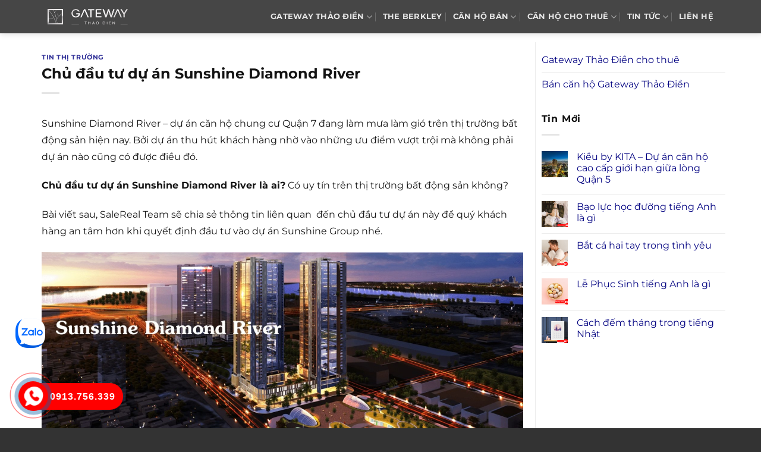

--- FILE ---
content_type: text/html; charset=UTF-8
request_url: https://duangatewaythaodien.net/chu-dau-tu-du-an-sunshine-diamond-river/
body_size: 15350
content:
<!DOCTYPE html><html lang="vi" prefix="og: https://ogp.me/ns#" class="loading-site no-js"><head><script data-no-optimize="1">var litespeed_docref=sessionStorage.getItem("litespeed_docref");litespeed_docref&&(Object.defineProperty(document,"referrer",{get:function(){return litespeed_docref}}),sessionStorage.removeItem("litespeed_docref"));</script> <meta charset="UTF-8" /><link rel="profile" href="http://gmpg.org/xfn/11" /><link rel="pingback" href="https://duangatewaythaodien.net/xmlrpc.php" /><meta name="viewport" content="width=device-width, initial-scale=1" /><title>Chủ đầu tư dự án Sunshine Diamond River</title><meta name="description" content="Sunshine Diamond River – dự án căn hộ chung cư Quận 7 đang làm mưa làm gió trên thị trường bất động sản hiện nay. Bởi dự án thu hút khách hàng nhờ vào những"/><meta name="robots" content="follow, index, max-snippet:-1, max-video-preview:-1, max-image-preview:large"/><link rel="canonical" href="https://duangatewaythaodien.net/chu-dau-tu-du-an-sunshine-diamond-river/" /><meta property="og:locale" content="vi_VN" /><meta property="og:type" content="article" /><meta property="og:title" content="Chủ đầu tư dự án Sunshine Diamond River" /><meta property="og:description" content="Sunshine Diamond River – dự án căn hộ chung cư Quận 7 đang làm mưa làm gió trên thị trường bất động sản hiện nay. Bởi dự án thu hút khách hàng nhờ vào những" /><meta property="og:url" content="https://duangatewaythaodien.net/chu-dau-tu-du-an-sunshine-diamond-river/" /><meta property="og:site_name" content="Gateway Thảo Điền" /><meta property="article:section" content="Tin thị trường" /><meta property="og:updated_time" content="2019-07-19T15:36:19+07:00" /><meta property="og:image" content="https://duangatewaythaodien.net/wp-content/uploads/2019/04/phoi-canh-sunshine-diamond-river-quan-7.jpg" /><meta property="og:image:secure_url" content="https://duangatewaythaodien.net/wp-content/uploads/2019/04/phoi-canh-sunshine-diamond-river-quan-7.jpg" /><meta property="og:image:width" content="1600" /><meta property="og:image:height" content="783" /><meta property="og:image:alt" content="phoi canh can ho sunshine diamond river" /><meta property="og:image:type" content="image/jpeg" /><meta property="article:published_time" content="2019-04-22T08:25:17+07:00" /><meta property="article:modified_time" content="2019-07-19T15:36:19+07:00" /><meta name="twitter:card" content="summary_large_image" /><meta name="twitter:title" content="Chủ đầu tư dự án Sunshine Diamond River" /><meta name="twitter:description" content="Sunshine Diamond River – dự án căn hộ chung cư Quận 7 đang làm mưa làm gió trên thị trường bất động sản hiện nay. Bởi dự án thu hút khách hàng nhờ vào những" /><meta name="twitter:image" content="https://duangatewaythaodien.net/wp-content/uploads/2019/04/phoi-canh-sunshine-diamond-river-quan-7.jpg" /><meta name="twitter:label1" content="Được viết bởi" /><meta name="twitter:data1" content="admin" /><meta name="twitter:label2" content="Thời gian để đọc" /><meta name="twitter:data2" content="3 phút" /> <script type="application/ld+json" class="rank-math-schema">{"@context":"https://schema.org","@graph":[{"@type":["Person","Organization"],"@id":"https://duangatewaythaodien.net/#person","name":"Gateway Th\u1ea3o \u0110i\u1ec1n"},{"@type":"WebSite","@id":"https://duangatewaythaodien.net/#website","url":"https://duangatewaythaodien.net","name":"Gateway Th\u1ea3o \u0110i\u1ec1n","publisher":{"@id":"https://duangatewaythaodien.net/#person"},"inLanguage":"vi"},{"@type":"ImageObject","@id":"https://duangatewaythaodien.net/wp-content/uploads/2019/04/phoi-canh-sunshine-diamond-river-quan-7.jpg","url":"https://duangatewaythaodien.net/wp-content/uploads/2019/04/phoi-canh-sunshine-diamond-river-quan-7.jpg","width":"1600","height":"783","caption":"phoi canh can ho sunshine diamond river","inLanguage":"vi"},{"@type":"BreadcrumbList","@id":"https://duangatewaythaodien.net/chu-dau-tu-du-an-sunshine-diamond-river/#breadcrumb","itemListElement":[{"@type":"ListItem","position":"1","item":{"@id":"https://duangatewaythaodien.net","name":"Gateway Th\u1ea3o \u0110i\u1ec1n"}},{"@type":"ListItem","position":"2","item":{"@id":"https://duangatewaythaodien.net/tin-thi-truong/","name":"Tin th\u1ecb tr\u01b0\u1eddng"}},{"@type":"ListItem","position":"3","item":{"@id":"https://duangatewaythaodien.net/chu-dau-tu-du-an-sunshine-diamond-river/","name":"Ch\u1ee7 \u0111\u1ea7u t\u01b0 d\u1ef1 \u00e1n Sunshine Diamond River"}}]},{"@type":"WebPage","@id":"https://duangatewaythaodien.net/chu-dau-tu-du-an-sunshine-diamond-river/#webpage","url":"https://duangatewaythaodien.net/chu-dau-tu-du-an-sunshine-diamond-river/","name":"Ch\u1ee7 \u0111\u1ea7u t\u01b0 d\u1ef1 \u00e1n Sunshine Diamond River","datePublished":"2019-04-22T08:25:17+07:00","dateModified":"2019-07-19T15:36:19+07:00","isPartOf":{"@id":"https://duangatewaythaodien.net/#website"},"primaryImageOfPage":{"@id":"https://duangatewaythaodien.net/wp-content/uploads/2019/04/phoi-canh-sunshine-diamond-river-quan-7.jpg"},"inLanguage":"vi","breadcrumb":{"@id":"https://duangatewaythaodien.net/chu-dau-tu-du-an-sunshine-diamond-river/#breadcrumb"}},{"@type":"Person","@id":"https://duangatewaythaodien.net/author/admin/","name":"admin","url":"https://duangatewaythaodien.net/author/admin/","image":{"@type":"ImageObject","@id":"https://duangatewaythaodien.net/wp-content/litespeed/avatar/cbb30ea63426da7c50056780cdcf6ca3.jpg?ver=1768479644","url":"https://duangatewaythaodien.net/wp-content/litespeed/avatar/cbb30ea63426da7c50056780cdcf6ca3.jpg?ver=1768479644","caption":"admin","inLanguage":"vi"}},{"@type":"BlogPosting","headline":"Ch\u1ee7 \u0111\u1ea7u t\u01b0 d\u1ef1 \u00e1n Sunshine Diamond River","datePublished":"2019-04-22T08:25:17+07:00","dateModified":"2019-07-19T15:36:19+07:00","articleSection":"Tin th\u1ecb tr\u01b0\u1eddng","author":{"@id":"https://duangatewaythaodien.net/author/admin/","name":"admin"},"publisher":{"@id":"https://duangatewaythaodien.net/#person"},"description":"Sunshine Diamond River \u2013 d\u1ef1 \u00e1n c\u0103n h\u1ed9 chung c\u01b0 Qu\u1eadn 7 \u0111ang l\u00e0m m\u01b0a l\u00e0m gi\u00f3 tr\u00ean th\u1ecb tr\u01b0\u1eddng b\u1ea5t \u0111\u1ed9ng s\u1ea3n hi\u1ec7n nay. B\u1edfi d\u1ef1 \u00e1n thu h\u00fat kh\u00e1ch h\u00e0ng nh\u1edd v\u00e0o nh\u1eefng","name":"Ch\u1ee7 \u0111\u1ea7u t\u01b0 d\u1ef1 \u00e1n Sunshine Diamond River","@id":"https://duangatewaythaodien.net/chu-dau-tu-du-an-sunshine-diamond-river/#richSnippet","isPartOf":{"@id":"https://duangatewaythaodien.net/chu-dau-tu-du-an-sunshine-diamond-river/#webpage"},"image":{"@id":"https://duangatewaythaodien.net/wp-content/uploads/2019/04/phoi-canh-sunshine-diamond-river-quan-7.jpg"},"inLanguage":"vi","mainEntityOfPage":{"@id":"https://duangatewaythaodien.net/chu-dau-tu-du-an-sunshine-diamond-river/#webpage"}}]}</script> <link rel='prefetch' href='https://duangatewaythaodien.net/wp-content/themes/flatsome/assets/js/flatsome.js?ver=8e60d746741250b4dd4e' /><link rel='prefetch' href='https://duangatewaythaodien.net/wp-content/themes/flatsome/assets/js/chunk.slider.js?ver=3.19.6' /><link rel='prefetch' href='https://duangatewaythaodien.net/wp-content/themes/flatsome/assets/js/chunk.popups.js?ver=3.19.6' /><link rel='prefetch' href='https://duangatewaythaodien.net/wp-content/themes/flatsome/assets/js/chunk.tooltips.js?ver=3.19.6' /><link rel="alternate" type="application/rss+xml" title="Dòng thông tin Gateway Thảo Điền &raquo;" href="https://duangatewaythaodien.net/feed/" /><link rel="alternate" type="application/rss+xml" title="Gateway Thảo Điền &raquo; Dòng bình luận" href="https://duangatewaythaodien.net/comments/feed/" /><link rel="alternate" type="application/rss+xml" title="Gateway Thảo Điền &raquo; Chủ đầu tư dự án Sunshine Diamond River Dòng bình luận" href="https://duangatewaythaodien.net/chu-dau-tu-du-an-sunshine-diamond-river/feed/" /><link rel="alternate" title="oNhúng (JSON)" type="application/json+oembed" href="https://duangatewaythaodien.net/wp-json/oembed/1.0/embed?url=https%3A%2F%2Fduangatewaythaodien.net%2Fchu-dau-tu-du-an-sunshine-diamond-river%2F" /><link rel="alternate" title="oNhúng (XML)" type="text/xml+oembed" href="https://duangatewaythaodien.net/wp-json/oembed/1.0/embed?url=https%3A%2F%2Fduangatewaythaodien.net%2Fchu-dau-tu-du-an-sunshine-diamond-river%2F&#038;format=xml" /><link data-optimized="2" rel="stylesheet" href="https://duangatewaythaodien.net/wp-content/litespeed/css/ca30b1ac0ca263302e0784160e5b7edf.css?ver=1a2c6" /> <script type="litespeed/javascript" data-src="https://duangatewaythaodien.net/wp-includes/js/jquery/jquery.min.js" id="jquery-core-js"></script> <link rel="https://api.w.org/" href="https://duangatewaythaodien.net/wp-json/" /><link rel="alternate" title="JSON" type="application/json" href="https://duangatewaythaodien.net/wp-json/wp/v2/posts/5958" /><link rel="EditURI" type="application/rsd+xml" title="RSD" href="https://duangatewaythaodien.net/xmlrpc.php?rsd" /><meta name="generator" content="WordPress 6.9" /><link rel='shortlink' href='https://duangatewaythaodien.net/?p=5958' /><link rel="icon" href="https://duangatewaythaodien.net/wp-content/uploads/2023/03/Gateway-Thao-Dien-1aa.png" sizes="32x32" /><link rel="icon" href="https://duangatewaythaodien.net/wp-content/uploads/2023/03/Gateway-Thao-Dien-1aa.png" sizes="192x192" /><link rel="apple-touch-icon" href="https://duangatewaythaodien.net/wp-content/uploads/2023/03/Gateway-Thao-Dien-1aa.png" /><meta name="msapplication-TileImage" content="https://duangatewaythaodien.net/wp-content/uploads/2023/03/Gateway-Thao-Dien-1aa.png" /></head><body class="wp-singular post-template-default single single-post postid-5958 single-format-standard wp-theme-flatsome wp-child-theme-flatsome-child header-shadow lightbox nav-dropdown-has-arrow nav-dropdown-has-shadow nav-dropdown-has-border parallax-mobile"><a class="skip-link screen-reader-text" href="#main">Bỏ qua nội dung</a><div id="wrapper"><header id="header" class="header has-sticky sticky-jump"><div class="header-wrapper"><div id="masthead" class="header-main nav-dark"><div class="header-inner flex-row container logo-left medium-logo-center" role="navigation"><div id="logo" class="flex-col logo"><a href="https://duangatewaythaodien.net/" title="Gateway Thảo Điền - du an gateway thao dien, dự án gateway thao điền quận 2, du an gateway thao dien quan 2" rel="home">
<img data-lazyloaded="1" src="[data-uri]" width="251" height="51" data-src="https://duangatewaythaodien.net/wp-content/uploads/2018/07/Gateway-Thao-Dien-logo.png" class="header_logo header-logo" alt="Gateway Thảo Điền"/><img data-lazyloaded="1" src="[data-uri]" width="251" height="51" data-src="https://duangatewaythaodien.net/wp-content/uploads/2018/07/Gateway-Thao-Dien-logo.png" class="header-logo-dark" alt="Gateway Thảo Điền"/></a></div><div class="flex-col show-for-medium flex-left"><ul class="mobile-nav nav nav-left "><li class="nav-icon has-icon"><div class="header-button">		<a href="#" data-open="#main-menu" data-pos="left" data-bg="main-menu-overlay" data-color="" class="icon primary button round is-small" aria-label="Menu" aria-controls="main-menu" aria-expanded="false"><i class="icon-menu" ></i>
</a></div></li></ul></div><div class="flex-col hide-for-medium flex-left
flex-grow"><ul class="header-nav header-nav-main nav nav-left  nav-divided nav-spacing-medium nav-uppercase nav-prompts-overlay" ></ul></div><div class="flex-col hide-for-medium flex-right"><ul class="header-nav header-nav-main nav nav-right  nav-divided nav-spacing-medium nav-uppercase nav-prompts-overlay"><li id="menu-item-10066" class="menu-item menu-item-type-post_type menu-item-object-page menu-item-home menu-item-has-children menu-item-10066 menu-item-design-default has-dropdown"><a href="https://duangatewaythaodien.net/" class="nav-top-link" aria-expanded="false" aria-haspopup="menu">GATEWAY THẢO ĐIỀN<i class="icon-angle-down" ></i></a><ul class="sub-menu nav-dropdown nav-dropdown-simple"><li id="menu-item-11553" class="menu-item menu-item-type-post_type menu-item-object-page menu-item-11553"><a href="https://duangatewaythaodien.net/chu-dau-tu-can-ho-gateway-thao-dien/">CHỦ ĐẦU TƯ</a></li><li id="menu-item-10140" class="menu-item menu-item-type-post_type menu-item-object-page menu-item-10140"><a rel="nofollow" href="https://duangatewaythaodien.net/vi-tri-du-an-gateway-thao-dien/">VỊ TRÍ</a></li><li id="menu-item-10139" class="menu-item menu-item-type-post_type menu-item-object-page menu-item-10139"><a rel="nofollow" href="https://duangatewaythaodien.net/tien-ich-can-ho-gateway-thao-dien/">TIỆN ÍCH</a></li><li id="menu-item-10068" class="menu-item menu-item-type-post_type menu-item-object-page menu-item-10068"><a rel="nofollow" href="https://duangatewaythaodien.net/mat-bang-can-ho-gateway-thao-dien/">MẶT BẰNG</a></li></ul></li><li id="menu-item-11552" class="menu-item menu-item-type-post_type menu-item-object-page menu-item-11552 menu-item-design-default"><a href="https://duangatewaythaodien.net/the-berkley/" class="nav-top-link">THE BERKLEY</a></li><li id="menu-item-12541" class="menu-item menu-item-type-taxonomy menu-item-object-category_property menu-item-has-children menu-item-12541 menu-item-design-default has-dropdown"><a href="https://duangatewaythaodien.net/ban-can-ho-gateway-thao-dien/" class="nav-top-link" aria-expanded="false" aria-haspopup="menu">Căn hộ bán<i class="icon-angle-down" ></i></a><ul class="sub-menu nav-dropdown nav-dropdown-simple"><li id="menu-item-12542" class="menu-item menu-item-type-taxonomy menu-item-object-category_property menu-item-12542"><a href="https://duangatewaythaodien.net/ban-can-ho-1-phong-ngu-gateway-thao-dien/">1 phòng ngủ</a></li><li id="menu-item-12543" class="menu-item menu-item-type-taxonomy menu-item-object-category_property menu-item-12543"><a href="https://duangatewaythaodien.net/ban-can-ho-2-phong-ngu-gateway-thao-dien/">2 phòng ngủ</a></li><li id="menu-item-12544" class="menu-item menu-item-type-taxonomy menu-item-object-category_property menu-item-12544"><a href="https://duangatewaythaodien.net/ban-can-ho-3-phong-ngu-gateway-thao-dien/">3 phòng ngủ</a></li><li id="menu-item-12545" class="menu-item menu-item-type-taxonomy menu-item-object-category_property menu-item-12545"><a href="https://duangatewaythaodien.net/ban-can-ho-4-phong-ngu-gateway-thao-dien/">4 phòng ngủ</a></li><li id="menu-item-12546" class="menu-item menu-item-type-taxonomy menu-item-object-category_property menu-item-12546"><a href="https://duangatewaythaodien.net/ban-can-ho-duplex-gateway-thao-dien/">Duplex</a></li></ul></li><li id="menu-item-12547" class="menu-item menu-item-type-taxonomy menu-item-object-category_property menu-item-has-children menu-item-12547 menu-item-design-default has-dropdown"><a href="https://duangatewaythaodien.net/cho-thue-can-ho-gateway-thao-dien/" class="nav-top-link" aria-expanded="false" aria-haspopup="menu">Căn hộ cho thuê<i class="icon-angle-down" ></i></a><ul class="sub-menu nav-dropdown nav-dropdown-simple"><li id="menu-item-12548" class="menu-item menu-item-type-taxonomy menu-item-object-category_property menu-item-12548"><a href="https://duangatewaythaodien.net/cho-thue-can-ho-1-phong-ngu-gateway-thao-dien/">1 phòng ngủ</a></li><li id="menu-item-12549" class="menu-item menu-item-type-taxonomy menu-item-object-category_property menu-item-12549"><a href="https://duangatewaythaodien.net/cho-thue-can-ho-2-phong-ngu-gateway-thao-dien/">2 phòng ngủ</a></li><li id="menu-item-12550" class="menu-item menu-item-type-taxonomy menu-item-object-category_property menu-item-12550"><a href="https://duangatewaythaodien.net/cho-thue-can-ho-3-phong-ngu-gateway-thao-dien/">3 phòng ngủ</a></li><li id="menu-item-12551" class="menu-item menu-item-type-taxonomy menu-item-object-category_property menu-item-12551"><a href="https://duangatewaythaodien.net/cho-thue-can-ho-4-phong-ngu-gateway-thao-dien/">4 phòng ngủ</a></li><li id="menu-item-12552" class="menu-item menu-item-type-taxonomy menu-item-object-category_property menu-item-12552"><a href="https://duangatewaythaodien.net/cho-thue-can-ho-duplex-gateway-thao-dien/">Duplex</a></li></ul></li><li id="menu-item-10121" class="menu-item menu-item-type-taxonomy menu-item-object-category menu-item-has-children menu-item-10121 menu-item-design-default has-dropdown"><a rel="nofollow" href="https://duangatewaythaodien.net/tin-tuc-gateway-thao-dien/" class="nav-top-link" aria-expanded="false" aria-haspopup="menu">TIN TỨC<i class="icon-angle-down" ></i></a><ul class="sub-menu nav-dropdown nav-dropdown-simple"><li id="menu-item-10159" class="menu-item menu-item-type-taxonomy menu-item-object-category current-post-ancestor current-menu-parent current-post-parent menu-item-10159 active"><a rel="nofollow" href="https://duangatewaythaodien.net/tin-thi-truong/">TIN THỊ TRƯỜNG</a></li></ul></li><li id="menu-item-10070" class="menu-item menu-item-type-post_type menu-item-object-page menu-item-10070 menu-item-design-default"><a rel="nofollow" href="https://duangatewaythaodien.net/lien-he/" class="nav-top-link">LIÊN HỆ</a></li></ul></div><div class="flex-col show-for-medium flex-right"><ul class="mobile-nav nav nav-right "></ul></div></div><div class="container"><div class="top-divider full-width"></div></div></div><div class="header-bg-container fill"><div class="header-bg-image fill"></div><div class="header-bg-color fill"></div></div></div></header><main id="main" class=""><div id="content" class="blog-wrapper blog-single page-wrapper"><div class="row row-large row-divided "><div class="large-9 col"><article id="post-5958" class="post-5958 post type-post status-publish format-standard has-post-thumbnail hentry category-tin-thi-truong"><div class="article-inner "><header class="entry-header"><div class="entry-header-text entry-header-text-top text-left"><h6 class="entry-category is-xsmall"><a href="https://duangatewaythaodien.net/tin-thi-truong/" rel="category tag">Tin thị trường</a></h6><h1 class="entry-title">Chủ đầu tư dự án Sunshine Diamond River</h1><div class="entry-divider is-divider small"></div></div></header><div class="entry-content single-page"><p><span style="font-weight: 400;">Sunshine Diamond River – dự án căn hộ chung cư Quận 7 đang làm mưa làm gió trên thị trường bất động sản hiện nay. Bởi dự án thu hút khách hàng nhờ vào những ưu điểm vượt trội mà không phải dự án nào cũng có được điều đó.</span></p><p><span style="font-weight: 400;"><strong>Chủ đầu tư dự án Sunshine Diamond River là ai?</strong> Có uy tín trên thị trường bất động sản không? </span></p><p><span style="font-weight: 400;">Bài viết sau, SaleReal Team sẽ chia sẻ thông tin liên quan  đến chủ đầu tư dự án này để quý khách hàng an tâm hơn khi quyết định đầu tư vào dự án Sunshine Group nhé.</span></p><p><img data-lazyloaded="1" src="[data-uri]" fetchpriority="high" decoding="async" class="aligncenter size-full wp-image-6467" data-src="https://duangatewaythaodien.net/wp-content/uploads/2019/04/phoi-canh-sunshine-diamond-river-quan-7.jpg" alt="phoi canh can ho sunshine diamond river" width="1600" height="783" data-srcset="https://duangatewaythaodien.net/wp-content/uploads/2019/04/phoi-canh-sunshine-diamond-river-quan-7.jpg 1600w, https://duangatewaythaodien.net/wp-content/uploads/2019/04/phoi-canh-sunshine-diamond-river-quan-7-360x176.jpg 360w, https://duangatewaythaodien.net/wp-content/uploads/2019/04/phoi-canh-sunshine-diamond-river-quan-7-600x294.jpg 600w, https://duangatewaythaodien.net/wp-content/uploads/2019/04/phoi-canh-sunshine-diamond-river-quan-7-300x147.jpg 300w, https://duangatewaythaodien.net/wp-content/uploads/2019/04/phoi-canh-sunshine-diamond-river-quan-7-768x376.jpg 768w, https://duangatewaythaodien.net/wp-content/uploads/2019/04/phoi-canh-sunshine-diamond-river-quan-7-1030x504.jpg 1030w, https://duangatewaythaodien.net/wp-content/uploads/2019/04/phoi-canh-sunshine-diamond-river-quan-7-1500x734.jpg 1500w, https://duangatewaythaodien.net/wp-content/uploads/2019/04/phoi-canh-sunshine-diamond-river-quan-7-705x345.jpg 705w, https://duangatewaythaodien.net/wp-content/uploads/2019/04/phoi-canh-sunshine-diamond-river-quan-7-450x220.jpg 450w" data-sizes="(max-width: 1600px) 100vw, 1600px" /></p><p>&nbsp;</p><h2><b>Sunshine Diamond River Quận 7 chủ đầu tư là ai?</b></h2><p><span style="font-weight: 400;"><strong>Căn hộ đường Đào Trí</strong> với tên chính thức là <a href="https://ledinhphong.vn/du-an/sunshine-diamond-river/" target="_blank" rel="noopener"><strong>Sunshine Diamond River</strong></a> được đầu tư và phát triển bởi chủ đầu tư <strong>Sunshine Group</strong>. Dù là thương hiệu còn khá mới trên thị trường bất động sản Việt Nam, tìm hiểu của <strong>Lê Đình Phong</strong> thì chỉ mới được thành lập năm 2016 nhưng đơn vị này đã nhanh chóng chứng minh thực lực của mình với hàng loạt các dự án căn hộ chung cư cao cấp tại những vị trí vàng đắc địa tại khu vực Hà Nội như: Sunshine Palace, Sunshine City, Sunshine Center…</span></p><p><span style="font-weight: 400;">Các dự án mà đơn vị này đã triển khai đều tạo được ấn tượng tốt với khách hàng về chất lượng của sản phẩm. Khách hàng có thể nhìn thấy, cảm nhận và hài lòng với chất lượng khi quyết định đầu tư vào dự án. Điều này phần nào đã chứng minh được nền tảng tài chính mạnh và khả năng triển khai dự án của tập đoàn Sunshine Group.</span></p><p><img data-lazyloaded="1" src="[data-uri]" decoding="async" class="aligncenter wp-image-5960 size-full" data-src="https://duangatewaythaodien.net/wp-content/uploads/2019/04/mat-bang-sunshine-river-city-quan-7.jpg" alt="gioi thieu mat bang sunshine diamond river" width="750" height="480" data-srcset="https://duangatewaythaodien.net/wp-content/uploads/2019/04/mat-bang-sunshine-river-city-quan-7.jpg 750w, https://duangatewaythaodien.net/wp-content/uploads/2019/04/mat-bang-sunshine-river-city-quan-7-360x230.jpg 360w, https://duangatewaythaodien.net/wp-content/uploads/2019/04/mat-bang-sunshine-river-city-quan-7-600x384.jpg 600w, https://duangatewaythaodien.net/wp-content/uploads/2019/04/mat-bang-sunshine-river-city-quan-7-300x192.jpg 300w, https://duangatewaythaodien.net/wp-content/uploads/2019/04/mat-bang-sunshine-river-city-quan-7-705x451.jpg 705w, https://duangatewaythaodien.net/wp-content/uploads/2019/04/mat-bang-sunshine-river-city-quan-7-450x288.jpg 450w" data-sizes="(max-width: 750px) 100vw, 750px" /></p><p><span style="font-weight: 400;">Theo đánh giá của khách hàng đã từng mua nhà tại các dự án được phát triển bởi chủ đầu tư Sunshine Group thì dự án có chất lượng xây dựng, tiện ích nội khu khá ổn, trang thiết bị nội thất bàn giao tiêu chuẩn cao cấp, đem đến cho quý khách hàng những trải nghiệm mới mẻ khi sinh sống tại đây.</span></p><p><span style="font-weight: 400;">Sunshine Diamond River là dự án Nam tiến đầu tiên của tập đoàn Sunshine Group, sự thành công của dự án sẽ tạo dựng được tiếng vang cùng với uy tín cho thương hiệu của đầu tư này tại thị trường miền Nam. Theo đánh giá của chuyên gia Lê Đình Phong thì dự án này sẽ được tập trung nguồn lực để đạt được thành công nhất.</span></p><p><span style="font-weight: 400;">Với tiềm lực và uy tín của chủ đầu tư này, chúng tôi đánh giá thị trường căn hộ cao cấp Quận 7 sẽ rất sôi động trong năm 2019. Đây chắc chắn sẽ là cơ hội được đầu tư cực kỳ tốt dành cho khách hàng và các nhà đầu tư hiện nay.</span></p><p>Tham khảo thêm về thông tin chủ đầu tư căn hộ Sunshine Diamond River Quận 7:</p><p><iframe data-lazyloaded="1" src="about:blank" title="THÔNG TIN CHỦ ĐẦU TƯ SUNSHINE GROUP QUẬN 7" width="1020" height="574" data-litespeed-src="https://www.youtube.com/embed/7tOkOaYRatg?feature=oembed" frameborder="0" allow="accelerometer; autoplay; clipboard-write; encrypted-media; gyroscope; picture-in-picture; web-share" referrerpolicy="strict-origin-when-cross-origin" allowfullscreen></iframe></p><h3><b>Vị trí dự án Sunshine Diamond River nằm ở đâu?</b></h3><p><span style="font-weight: 400;">Vị trí dự án Sunshine Diamond River được chuyên gia Lê Đình Phong đánh giá là vô cùng đắt giá và tiềm năng khi nằm tọa lạc ngay đường Đào Trí, Quận 7 cách Phú Mỹ Hưng chỉ 5 phút di chuyển. Vị trí dự án được đánh giá là cơ hội đầu tư cực kỳ tốt dành cho khách hàng và các nhà đầu tư trong việc đầu tư sinh lời cao trong tương lai.</span></p><p><span style="font-weight: 400;">Kết nối giao thông căn hộ quận 7 này được đánh giá là vô cùng linh hoạt nhờ vào việc nằm gần các tuyến đường huyết mạch của thành phố, khiến cho khách hàng dễ dàng hơn trong việc di chuyển đến các địa điểm mà mình mong muốn.</span></p><ul><li style="font-weight: 400;"><span style="font-weight: 400;">Di chuyển đến khu vực Phú Mỹ Hưng với thời gian 5 phút di chuyển.</span></li><li style="font-weight: 400;"><span style="font-weight: 400;">Di chuyển đến khu vực Thủ Thiêm, Quận 2 chỉ với thời gian 10 phút di chuyển.</span></li><li style="font-weight: 400;"><span style="font-weight: 400;">Di chuyển đến trung tâm thành phố chỉ với thời gian 10 – 15 phút di chuyển.</span></li></ul><p><span style="font-weight: 400;">Điểm cộng được đánh giá cao từ vị trí dự án đó chính là vị trí nằm liền kề bên ngã ba sông Sài Gòn giao với sông Đồng Nai nên không gian sông trong lành. Nên chắc chắn cư dân sinh sống tại đây sẽ được tận hưởng bầu không khí thoáng mát và gần gũi với thiên nhiên.</span></p><p><img data-lazyloaded="1" src="[data-uri]" loading="lazy" decoding="async" class="aligncenter wp-image-5961 size-full" data-src="https://duangatewaythaodien.net/wp-content/uploads/2019/04/sunshine-river-city-mui-den-do.jpg" alt="vi tri sunshine diamond river quan 7" width="955" height="588" data-srcset="https://duangatewaythaodien.net/wp-content/uploads/2019/04/sunshine-river-city-mui-den-do.jpg 955w, https://duangatewaythaodien.net/wp-content/uploads/2019/04/sunshine-river-city-mui-den-do-360x222.jpg 360w, https://duangatewaythaodien.net/wp-content/uploads/2019/04/sunshine-river-city-mui-den-do-600x369.jpg 600w, https://duangatewaythaodien.net/wp-content/uploads/2019/04/sunshine-river-city-mui-den-do-300x185.jpg 300w, https://duangatewaythaodien.net/wp-content/uploads/2019/04/sunshine-river-city-mui-den-do-768x473.jpg 768w, https://duangatewaythaodien.net/wp-content/uploads/2019/04/sunshine-river-city-mui-den-do-705x434.jpg 705w, https://duangatewaythaodien.net/wp-content/uploads/2019/04/sunshine-river-city-mui-den-do-450x277.jpg 450w" data-sizes="auto, (max-width: 955px) 100vw, 955px" /></p><p><span style="font-weight: 400;">Trên đây là một số thông tin liên quan đến chủ đầu tư dự án Sunshine Diamond River dưới góc nhìn của chuyên gia Lê Đình Phong, hi vọng quý khách có thêm thông tin bổ ích về dự án mới của Sunshine Group này.</span></p><p>&nbsp;</p><div class='clearfix'></div><div id="related_posts"><h6>Bài viết liên quan</h6><div class="row"><div class="col medium-4 small-12 large-4"><div class="relatedhover"><div class="relatedthumb"><a href="https://duangatewaythaodien.net/tieng-anh-khach-san-le-tan/" title="Tiếng Anh khách sạn lễ tân"><img data-lazyloaded="1" src="[data-uri]" loading="lazy" decoding="async" width="300" height="300" data-src="https://duangatewaythaodien.net/wp-content/uploads/2024/01/tieng-anh-khach-san-le-tan.png" class="attachment-post-thumbnail size-post-thumbnail wp-post-image" alt="" data-srcset="https://duangatewaythaodien.net/wp-content/uploads/2024/01/tieng-anh-khach-san-le-tan.png 300w, https://duangatewaythaodien.net/wp-content/uploads/2024/01/tieng-anh-khach-san-le-tan-80x80.png 80w, https://duangatewaythaodien.net/wp-content/uploads/2024/01/tieng-anh-khach-san-le-tan-100x100.png 100w" data-sizes="auto, (max-width: 300px) 100vw, 300px" /></a></div><div class="relatedcontent"><h5><a href="https://duangatewaythaodien.net/tieng-anh-khach-san-le-tan/" title="Tiếng Anh khách sạn lễ tân">Tiếng Anh khách sạn lễ tân</a></h5></div></div></div><div class="col medium-4 small-12 large-4"><div class="relatedhover"><div class="relatedthumb"><a href="https://duangatewaythaodien.net/vinpearl-condotel-phu-quoc-cai-nhin-cu-hon-ve-dao-ngoc/" title="Vinpearl Condotel Phú Quốc – cái nhìn cụ thể hơn về Đảo Ngọc"></a></div><div class="relatedcontent"><h5><a href="https://duangatewaythaodien.net/vinpearl-condotel-phu-quoc-cai-nhin-cu-hon-ve-dao-ngoc/" title="Vinpearl Condotel Phú Quốc – cái nhìn cụ thể hơn về Đảo Ngọc">Vinpearl Condotel Phú Quốc – cái nhìn cụ thể hơn về Đảo Ngọc</a></h5></div></div></div><div class="col medium-4 small-12 large-4"><div class="relatedhover"><div class="relatedthumb"><a href="https://duangatewaythaodien.net/chung-cu-the-palace-residence-vi-tri-tuyet-voi-cho-fan-boi-loi/" title="Chung cư The Palace Residence – vị trí tuyệt vời cho fan bơi lội"></a></div><div class="relatedcontent"><h5><a href="https://duangatewaythaodien.net/chung-cu-the-palace-residence-vi-tri-tuyet-voi-cho-fan-boi-loi/" title="Chung cư The Palace Residence – vị trí tuyệt vời cho fan bơi lội">Chung cư The Palace Residence – vị trí tuyệt vời cho fan bơi lội</a></h5></div></div></div><div class="col medium-4 small-12 large-4"><div class="relatedhover"><div class="relatedthumb"><a href="https://duangatewaythaodien.net/can-ho-dedge-thao-dien-cho-thue-su-lua-chon-cua-nhung-nguoi-thanh-dat/" title="Căn hộ D’Edge Thảo Điền cho thuê sự lựa chọn của những người thành đạt"></a></div><div class="relatedcontent"><h5><a href="https://duangatewaythaodien.net/can-ho-dedge-thao-dien-cho-thue-su-lua-chon-cua-nhung-nguoi-thanh-dat/" title="Căn hộ D’Edge Thảo Điền cho thuê sự lựa chọn của những người thành đạt">Căn hộ D’Edge Thảo Điền cho thuê sự lựa chọn của những người thành đạt</a></h5></div></div></div><div class="col medium-4 small-12 large-4"><div class="relatedhover"><div class="relatedthumb"><a href="https://duangatewaythaodien.net/y-tuong-san-xuat-va-gia-cong-da-tu-nhien-trang-tri-cho-nha-ban-op-lat-dep/" title="Ý tưởng san xuất và gia công đá tự nhiên trang trí cho nhà bạn ốp lát đẹp"></a></div><div class="relatedcontent"><h5><a href="https://duangatewaythaodien.net/y-tuong-san-xuat-va-gia-cong-da-tu-nhien-trang-tri-cho-nha-ban-op-lat-dep/" title="Ý tưởng san xuất và gia công đá tự nhiên trang trí cho nhà bạn ốp lát đẹp">Ý tưởng san xuất và gia công đá tự nhiên trang trí cho nhà bạn ốp lát đẹp</a></h5></div></div></div><div class="col medium-4 small-12 large-4"><div class="relatedhover"><div class="relatedthumb"><a href="https://duangatewaythaodien.net/nhung-mau-thiet-ke-va-thi-cong-noi-that-van-phong-lam-viec-pha-cach/" title="Những mẫu thiết kế và thi công nội thất văn phòng làm việc phá cách"></a></div><div class="relatedcontent"><h5><a href="https://duangatewaythaodien.net/nhung-mau-thiet-ke-va-thi-cong-noi-that-van-phong-lam-viec-pha-cach/" title="Những mẫu thiết kế và thi công nội thất văn phòng làm việc phá cách">Những mẫu thiết kế và thi công nội thất văn phòng làm việc phá cách</a></h5></div></div></div></div></div><div class="clearfix"></div></div></div></article><div id="comments" class="comments-area"><div id="respond" class="comment-respond"><h3 id="reply-title" class="comment-reply-title">Để lại một bình luận <small><a rel="nofollow" id="cancel-comment-reply-link" href="/chu-dau-tu-du-an-sunshine-diamond-river/#respond" style="display:none;">Hủy</a></small></h3><form action="https://duangatewaythaodien.net/wp-comments-post.php" method="post" id="commentform" class="comment-form"><p class="comment-notes"><span id="email-notes">Email của bạn sẽ không được hiển thị công khai.</span> <span class="required-field-message">Các trường bắt buộc được đánh dấu <span class="required">*</span></span></p><p class="comment-form-comment"><label for="comment">Bình luận <span class="required">*</span></label><textarea id="comment" name="comment" cols="45" rows="8" maxlength="65525" required></textarea></p><p class="comment-form-author"><label for="author">Tên <span class="required">*</span></label> <input id="author" name="author" type="text" value="" size="30" maxlength="245" autocomplete="name" required /></p><p class="comment-form-email"><label for="email">Email <span class="required">*</span></label> <input id="email" name="email" type="email" value="" size="30" maxlength="100" aria-describedby="email-notes" autocomplete="email" required /></p><p class="comment-form-url"><label for="url">Trang web</label> <input id="url" name="url" type="url" value="" size="30" maxlength="200" autocomplete="url" /></p><p class="form-submit"><input name="submit" type="submit" id="submit" class="submit" value="Gửi bình luận" /> <input type='hidden' name='comment_post_ID' value='5958' id='comment_post_ID' />
<input type='hidden' name='comment_parent' id='comment_parent' value='0' /></p></form></div></div></div><div class="post-sidebar large-3 col"><div id="secondary" class="widget-area " role="complementary"><aside id="nav_menu-4" class="widget widget_nav_menu"><div class="menu-menu-sp-container"><ul id="menu-menu-sp" class="menu"><li id="menu-item-12559" class="menu-item menu-item-type-taxonomy menu-item-object-category_property menu-item-has-children menu-item-12559"><a href="https://duangatewaythaodien.net/cho-thue-can-ho-gateway-thao-dien/">Gateway Thảo Điền cho thuê</a><ul class="sub-menu"><li id="menu-item-12560" class="menu-item menu-item-type-taxonomy menu-item-object-category_property menu-item-12560"><a href="https://duangatewaythaodien.net/cho-thue-can-ho-1-phong-ngu-gateway-thao-dien/">Thuê Gateway Thảo Điền 1 phòng ngủ</a></li><li id="menu-item-12561" class="menu-item menu-item-type-taxonomy menu-item-object-category_property menu-item-12561"><a href="https://duangatewaythaodien.net/cho-thue-can-ho-2-phong-ngu-gateway-thao-dien/">Thuê Gateway Thảo Điền 2 phòng ngủ</a></li><li id="menu-item-12562" class="menu-item menu-item-type-taxonomy menu-item-object-category_property menu-item-12562"><a href="https://duangatewaythaodien.net/cho-thue-can-ho-3-phong-ngu-gateway-thao-dien/">Thuê Gateway Thảo Điền 3 phòng ngủ</a></li><li id="menu-item-12563" class="menu-item menu-item-type-taxonomy menu-item-object-category_property menu-item-12563"><a href="https://duangatewaythaodien.net/cho-thue-can-ho-4-phong-ngu-gateway-thao-dien/">Thuê Gateway Thảo Điền 4 phòng ngủ</a></li><li id="menu-item-12564" class="menu-item menu-item-type-taxonomy menu-item-object-category_property menu-item-12564"><a href="https://duangatewaythaodien.net/cho-thue-can-ho-duplex-gateway-thao-dien/">Thuê Duplex Gateway Thảo Điền</a></li></ul></li><li id="menu-item-12553" class="menu-item menu-item-type-taxonomy menu-item-object-category_property menu-item-has-children menu-item-12553"><a href="https://duangatewaythaodien.net/ban-can-ho-gateway-thao-dien/">Bán căn hộ Gateway Thảo Điền</a><ul class="sub-menu"><li id="menu-item-12554" class="menu-item menu-item-type-taxonomy menu-item-object-category_property menu-item-12554"><a href="https://duangatewaythaodien.net/ban-can-ho-1-phong-ngu-gateway-thao-dien/">Bán Gateway Thảo Điền 1 phòng ngủ</a></li><li id="menu-item-12555" class="menu-item menu-item-type-taxonomy menu-item-object-category_property menu-item-12555"><a href="https://duangatewaythaodien.net/ban-can-ho-2-phong-ngu-gateway-thao-dien/">Bán Gateway Thảo Điền 2 phòng ngủ</a></li><li id="menu-item-12556" class="menu-item menu-item-type-taxonomy menu-item-object-category_property menu-item-12556"><a href="https://duangatewaythaodien.net/ban-can-ho-3-phong-ngu-gateway-thao-dien/">Bán Gateway Thảo Điền 3 phòng ngủ</a></li><li id="menu-item-12557" class="menu-item menu-item-type-taxonomy menu-item-object-category_property menu-item-12557"><a href="https://duangatewaythaodien.net/ban-can-ho-4-phong-ngu-gateway-thao-dien/">Bán Gateway Thảo Điền 4 phòng ngủ</a></li><li id="menu-item-12558" class="menu-item menu-item-type-taxonomy menu-item-object-category_property menu-item-12558"><a href="https://duangatewaythaodien.net/ban-can-ho-duplex-gateway-thao-dien/">Bán Duplex Gateway Thảo Điền</a></li></ul></li></ul></div></aside><aside id="flatsome_recent_posts-2" class="widget flatsome_recent_posts">		<span class="widget-title "><span>Tin Mới</span></span><div class="is-divider small"></div><ul><li class="recent-blog-posts-li"><div class="flex-row recent-blog-posts align-top pt-half pb-half"><div class="flex-col mr-half"><div class="badge post-date  badge-outline"><div class="badge-inner bg-fill" style="background: url(https://duangatewaythaodien.net/wp-content/uploads/2025/10/kieu-by-kita-quan-5-80x80.jpg); border:0;"></div></div></div><div class="flex-col flex-grow">
<a href="https://duangatewaythaodien.net/kieu-by-kita-du-an-can-ho-cao-cap-gioi-han-giua-long-quan-5/" title="Kiều by KITA – Dự án căn hộ cao cấp giới hạn giữa lòng Quận 5">Kiều by KITA – Dự án căn hộ cao cấp giới hạn giữa lòng Quận 5</a>
<span class="post_comments op-7 block is-xsmall"><span>Chức năng bình luận bị tắt<span class="screen-reader-text"> ở Kiều by KITA – Dự án căn hộ cao cấp giới hạn giữa lòng Quận 5</span></span></span></div></div></li><li class="recent-blog-posts-li"><div class="flex-row recent-blog-posts align-top pt-half pb-half"><div class="flex-col mr-half"><div class="badge post-date  badge-outline"><div class="badge-inner bg-fill" style="background: url(https://duangatewaythaodien.net/wp-content/uploads/2024/01/bao-luc-hoc-duong-tieng-anh-la-gi-80x80.png); border:0;"></div></div></div><div class="flex-col flex-grow">
<a href="https://duangatewaythaodien.net/bao-luc-hoc-duong-tieng-anh-la-gi/" title="Bạo lực học đường tiếng Anh là gì">Bạo lực học đường tiếng Anh là gì</a>
<span class="post_comments op-7 block is-xsmall"><a href="https://duangatewaythaodien.net/bao-luc-hoc-duong-tieng-anh-la-gi/#respond"></a></span></div></div></li><li class="recent-blog-posts-li"><div class="flex-row recent-blog-posts align-top pt-half pb-half"><div class="flex-col mr-half"><div class="badge post-date  badge-outline"><div class="badge-inner bg-fill" style="background: url(https://duangatewaythaodien.net/wp-content/uploads/2024/01/bat-ca-hai-tay-trong-tinh-yeu-80x80.png); border:0;"></div></div></div><div class="flex-col flex-grow">
<a href="https://duangatewaythaodien.net/bat-ca-hai-tay-trong-tinh-yeu/" title="Bắt cá hai tay trong tình yêu">Bắt cá hai tay trong tình yêu</a>
<span class="post_comments op-7 block is-xsmall"><a href="https://duangatewaythaodien.net/bat-ca-hai-tay-trong-tinh-yeu/#respond"></a></span></div></div></li><li class="recent-blog-posts-li"><div class="flex-row recent-blog-posts align-top pt-half pb-half"><div class="flex-col mr-half"><div class="badge post-date  badge-outline"><div class="badge-inner bg-fill" style="background: url(https://duangatewaythaodien.net/wp-content/uploads/2024/01/le-phuc-sinh-tieng-anh-la-gi-80x80.png); border:0;"></div></div></div><div class="flex-col flex-grow">
<a href="https://duangatewaythaodien.net/le-phuc-sinh-tieng-anh-la-gi/" title="Lễ Phục Sinh tiếng Anh là gì">Lễ Phục Sinh tiếng Anh là gì</a>
<span class="post_comments op-7 block is-xsmall"><a href="https://duangatewaythaodien.net/le-phuc-sinh-tieng-anh-la-gi/#respond"></a></span></div></div></li><li class="recent-blog-posts-li"><div class="flex-row recent-blog-posts align-top pt-half pb-half"><div class="flex-col mr-half"><div class="badge post-date  badge-outline"><div class="badge-inner bg-fill" style="background: url(https://duangatewaythaodien.net/wp-content/uploads/2024/01/cach-dem-thang-trong-tieng-nhat-80x80.png); border:0;"></div></div></div><div class="flex-col flex-grow">
<a href="https://duangatewaythaodien.net/cach-dem-thang-trong-tieng-nhat/" title="Cách đếm tháng trong tiếng Nhật">Cách đếm tháng trong tiếng Nhật</a>
<span class="post_comments op-7 block is-xsmall"><a href="https://duangatewaythaodien.net/cach-dem-thang-trong-tieng-nhat/#respond"></a></span></div></div></li></ul></aside></div></div></div></div></main><footer id="footer" class="footer-wrapper"><div class="footer-widgets footer footer-1"><div class="row dark large-columns-2 mb-0"><div id="text-9" class="col pb-0 widget widget_text"><span class="widget-title">THÔNG TIN LIÊN HỆ</span><div class="is-divider small"></div><div class="textwidget"><p><strong>Địa chỉ:</strong> 107 Xa lộ Hà Nội, phường Thảo Điền, Tp. Thủ Đức (quận 2), Tp. HCM<br />
<strong>Hotline:</strong> 0906 765 092<br />
<strong>Email:</strong> duangatewaythaodien@gmail.com<br />
<strong>Website</strong>: duangatewaythaodien.net</p></div></div><div id="text-16" class="col pb-0 widget widget_text"><span class="widget-title">Đăng Ký Ngay</span><div class="is-divider small"></div><div class="textwidget"><div class="wpcf7 no-js" id="wpcf7-f10054-o1" lang="vi" dir="ltr" data-wpcf7-id="10054"><div class="screen-reader-response"><p role="status" aria-live="polite" aria-atomic="true"></p><ul></ul></div><form action="/chu-dau-tu-du-an-sunshine-diamond-river/#wpcf7-f10054-o1" method="post" class="wpcf7-form init" aria-label="Form liên hệ" novalidate="novalidate" data-status="init"><fieldset class="hidden-fields-container"><input type="hidden" name="_wpcf7" value="10054" /><input type="hidden" name="_wpcf7_version" value="6.1.4" /><input type="hidden" name="_wpcf7_locale" value="vi" /><input type="hidden" name="_wpcf7_unit_tag" value="wpcf7-f10054-o1" /><input type="hidden" name="_wpcf7_container_post" value="0" /><input type="hidden" name="_wpcf7_posted_data_hash" value="" /></fieldset><p><span class="wpcf7-form-control-wrap" data-name="ho-ten"><input size="40" maxlength="400" class="wpcf7-form-control wpcf7-text wpcf7-validates-as-required form-control" aria-required="true" aria-invalid="false" placeholder="Họ và tên" value="" type="text" name="ho-ten" /></span><br />
<span class="wpcf7-form-control-wrap" data-name="dienthoai"><input size="40" maxlength="400" class="wpcf7-form-control wpcf7-tel wpcf7-validates-as-required wpcf7-text wpcf7-validates-as-tel form-control" aria-required="true" aria-invalid="false" placeholder="Số điện thoại" value="" type="tel" name="dienthoai" /></span><br />
<input class="wpcf7-form-control wpcf7-submit has-spinner btn btn-submit" type="submit" value="Đăng ký" /></p><div class="wpcf7-response-output" aria-hidden="true"></div></form></div></div></div></div></div><div class="footer-widgets footer footer-2 dark"><div class="row dark large-columns-1 mb-0"><div id="custom_html-4" class="widget_text col pb-0 widget widget_custom_html"><div class="textwidget custom-html-widget">Tag từ khóa: <a href="https://duangatewaythaodien.net/">Gateway Thảo Điền</a>, <a href="https://duangatewaythaodien.net/">dự án Gateway Thảo Điền</a>, <a href="https://duangatewaythaodien.net/">căn hộ Gateway Thảo Điền</a>, <a href="https://duangatewaythaodien.net/">chung cư Gateway Thảo Điền</a>, <a href="https://duangatewaythaodien.net/cho-thue-can-ho-gateway-thao-dien/">cho thuê Gateway Thảo Điền</a>, <a href="https://duangatewaythaodien.net/cho-thue-can-ho-gateway-thao-dien/">cho thuê căn hộ Gateway Thảo Điền</a>, <a href="https://duangatewaythaodien.net/cho-thue-can-ho-gateway-thao-dien/">cho thuê Gateway</a>, <a href="https://duangatewaythaodien.net/cho-thue-can-ho-gateway-thao-dien/">Gateway Thảo Điền cho thuê </a><br> <br>Tham khảo các dự án lân cận: dự án <a href="https://daiquangminh.org/">khu đô thị sala</a> daiquangminh.org, cập nhật bảng giá <a href="https://vinhomescentralparktc.com/cho-thue-can-ho-vinhomes-central-park/">cho thuê vinhomes bình thạnh</a> vinhomescentralparktc</div></div></div></div><div class="absolute-footer dark medium-text-center small-text-center"><div class="container clearfix"><div class="footer-primary pull-left"><div class="copyright-footer">
Copyright 2026 © <strong>duangatewaythaodien.net</strong> | <a href="https://duangatewaythaodien.net/chinh-sach-bao-mat/" rel="Nofollow">Chính sách bảo mật</a> | <a href="https://duangatewaythaodien.net/dieu-khoan-su-dung-dich-vu/" rel="Nofollow">Điều khoản sử dụng</a></div></div></div></div></footer></div><div id="main-menu" class="mobile-sidebar no-scrollbar mfp-hide"><div class="sidebar-menu no-scrollbar "><ul class="nav nav-sidebar nav-vertical nav-uppercase" data-tab="1"><li class="header-search-form search-form html relative has-icon"><div class="header-search-form-wrapper"><div class="searchform-wrapper ux-search-box relative is-normal"><form method="get" class="searchform" action="https://duangatewaythaodien.net/" role="search"><div class="flex-row relative"><div class="flex-col flex-grow">
<input type="search" class="search-field mb-0" name="s" value="" id="s" placeholder="Tìm Kiếm" /></div><div class="flex-col">
<button type="submit" class="ux-search-submit submit-button secondary button icon mb-0" aria-label="Gửi">
<i class="icon-search" ></i>				</button></div></div><div class="live-search-results text-left z-top"></div></form></div></div></li><li class="menu-item menu-item-type-post_type menu-item-object-page menu-item-home menu-item-has-children menu-item-10066"><a href="https://duangatewaythaodien.net/">GATEWAY THẢO ĐIỀN</a><ul class="sub-menu nav-sidebar-ul children"><li class="menu-item menu-item-type-post_type menu-item-object-page menu-item-11553"><a href="https://duangatewaythaodien.net/chu-dau-tu-can-ho-gateway-thao-dien/">CHỦ ĐẦU TƯ</a></li><li class="menu-item menu-item-type-post_type menu-item-object-page menu-item-10140"><a rel="nofollow" href="https://duangatewaythaodien.net/vi-tri-du-an-gateway-thao-dien/">VỊ TRÍ</a></li><li class="menu-item menu-item-type-post_type menu-item-object-page menu-item-10139"><a rel="nofollow" href="https://duangatewaythaodien.net/tien-ich-can-ho-gateway-thao-dien/">TIỆN ÍCH</a></li><li class="menu-item menu-item-type-post_type menu-item-object-page menu-item-10068"><a rel="nofollow" href="https://duangatewaythaodien.net/mat-bang-can-ho-gateway-thao-dien/">MẶT BẰNG</a></li></ul></li><li class="menu-item menu-item-type-post_type menu-item-object-page menu-item-11552"><a href="https://duangatewaythaodien.net/the-berkley/">THE BERKLEY</a></li><li class="menu-item menu-item-type-taxonomy menu-item-object-category_property menu-item-has-children menu-item-12541"><a href="https://duangatewaythaodien.net/ban-can-ho-gateway-thao-dien/">Căn hộ bán</a><ul class="sub-menu nav-sidebar-ul children"><li class="menu-item menu-item-type-taxonomy menu-item-object-category_property menu-item-12542"><a href="https://duangatewaythaodien.net/ban-can-ho-1-phong-ngu-gateway-thao-dien/">1 phòng ngủ</a></li><li class="menu-item menu-item-type-taxonomy menu-item-object-category_property menu-item-12543"><a href="https://duangatewaythaodien.net/ban-can-ho-2-phong-ngu-gateway-thao-dien/">2 phòng ngủ</a></li><li class="menu-item menu-item-type-taxonomy menu-item-object-category_property menu-item-12544"><a href="https://duangatewaythaodien.net/ban-can-ho-3-phong-ngu-gateway-thao-dien/">3 phòng ngủ</a></li><li class="menu-item menu-item-type-taxonomy menu-item-object-category_property menu-item-12545"><a href="https://duangatewaythaodien.net/ban-can-ho-4-phong-ngu-gateway-thao-dien/">4 phòng ngủ</a></li><li class="menu-item menu-item-type-taxonomy menu-item-object-category_property menu-item-12546"><a href="https://duangatewaythaodien.net/ban-can-ho-duplex-gateway-thao-dien/">Duplex</a></li></ul></li><li class="menu-item menu-item-type-taxonomy menu-item-object-category_property menu-item-has-children menu-item-12547"><a href="https://duangatewaythaodien.net/cho-thue-can-ho-gateway-thao-dien/">Căn hộ cho thuê</a><ul class="sub-menu nav-sidebar-ul children"><li class="menu-item menu-item-type-taxonomy menu-item-object-category_property menu-item-12548"><a href="https://duangatewaythaodien.net/cho-thue-can-ho-1-phong-ngu-gateway-thao-dien/">1 phòng ngủ</a></li><li class="menu-item menu-item-type-taxonomy menu-item-object-category_property menu-item-12549"><a href="https://duangatewaythaodien.net/cho-thue-can-ho-2-phong-ngu-gateway-thao-dien/">2 phòng ngủ</a></li><li class="menu-item menu-item-type-taxonomy menu-item-object-category_property menu-item-12550"><a href="https://duangatewaythaodien.net/cho-thue-can-ho-3-phong-ngu-gateway-thao-dien/">3 phòng ngủ</a></li><li class="menu-item menu-item-type-taxonomy menu-item-object-category_property menu-item-12551"><a href="https://duangatewaythaodien.net/cho-thue-can-ho-4-phong-ngu-gateway-thao-dien/">4 phòng ngủ</a></li><li class="menu-item menu-item-type-taxonomy menu-item-object-category_property menu-item-12552"><a href="https://duangatewaythaodien.net/cho-thue-can-ho-duplex-gateway-thao-dien/">Duplex</a></li></ul></li><li class="menu-item menu-item-type-taxonomy menu-item-object-category menu-item-has-children menu-item-10121"><a rel="nofollow" href="https://duangatewaythaodien.net/tin-tuc-gateway-thao-dien/">TIN TỨC</a><ul class="sub-menu nav-sidebar-ul children"><li class="menu-item menu-item-type-taxonomy menu-item-object-category current-post-ancestor current-menu-parent current-post-parent menu-item-10159"><a rel="nofollow" href="https://duangatewaythaodien.net/tin-thi-truong/">TIN THỊ TRƯỜNG</a></li></ul></li><li class="menu-item menu-item-type-post_type menu-item-object-page menu-item-10070"><a rel="nofollow" href="https://duangatewaythaodien.net/lien-he/">LIÊN HỆ</a></li></ul></div></div> <script type="speculationrules">{"prefetch":[{"source":"document","where":{"and":[{"href_matches":"/*"},{"not":{"href_matches":["/wp-*.php","/wp-admin/*","/wp-content/uploads/*","/wp-content/*","/wp-content/plugins/*","/wp-content/themes/flatsome-child/*","/wp-content/themes/flatsome/*","/*\\?(.+)"]}},{"not":{"selector_matches":"a[rel~=\"nofollow\"]"}},{"not":{"selector_matches":".no-prefetch, .no-prefetch a"}}]},"eagerness":"conservative"}]}</script>  <script type="litespeed/javascript" data-src="https://www.googletagmanager.com/gtag/js?id=G-N6BR5S70T0"></script> <script type="litespeed/javascript">window.dataLayer=window.dataLayer||[];function gtag(){dataLayer.push(arguments)}
gtag('js',new Date());gtag('config','G-N6BR5S70T0')</script><div class="ux-body-overlay"></div> <script type="text/javascript" src="https://duangatewaythaodien.net/wp-content/plugins/litespeed-cache/assets/js/instant_click.min.js" id="litespeed-cache-js" defer="defer" data-wp-strategy="defer"></script> <div id="navigation_toolbox"><ul class="caht"><li class="c"><a rel="nofollow" href="https://zalo.me/0913756339" target="_blank" title="zalo" >
<img data-lazyloaded="1" src="https://duangatewaythaodien.net/wp-content/themes/flatsome-child/images/icon-zalo.png" width="50px" height="50px" alt="zalo 0913756339" data-src="https://duangatewaythaodien.net/wp-content/themes/flatsome-child/images/icon-zalo.png" data-ll-status="loaded" class="entered litespeed-loaded" ></a></li></ul></div><div class="hotline-phone-ring-wrap"><div class="hotline-phone-ring"><div class="hotline-phone-ring-circle"></div><div class="hotline-phone-ring-circle-fill"></div><div class="hotline-phone-ring-img-circle">
<a rel="nofollow" href="tel:0913756339" class="pps-btn-img" title="Hotline">
<img data-lazyloaded="1" src="https://duangatewaythaodien.net/wp-content/themes/flatsome-child/images/icon-phone.png" width="33px" height="33px" alt="Hotline 0913756339" data-src="https://duangatewaythaodien.net/wp-content/themes/flatsome-child/images/icon-phone.png" data-ll-status="loaded" class="entered litespeed-loaded" >
</a></div></div><div class="hotline-bar">
<a href="tel:0913756339" title="hotline 0913756339">
<span class="text-hotline">0913.756.339</span>
</a></div></div> <script data-no-optimize="1">window.lazyLoadOptions=Object.assign({},{threshold:300},window.lazyLoadOptions||{});!function(t,e){"object"==typeof exports&&"undefined"!=typeof module?module.exports=e():"function"==typeof define&&define.amd?define(e):(t="undefined"!=typeof globalThis?globalThis:t||self).LazyLoad=e()}(this,function(){"use strict";function e(){return(e=Object.assign||function(t){for(var e=1;e<arguments.length;e++){var n,a=arguments[e];for(n in a)Object.prototype.hasOwnProperty.call(a,n)&&(t[n]=a[n])}return t}).apply(this,arguments)}function o(t){return e({},at,t)}function l(t,e){return t.getAttribute(gt+e)}function c(t){return l(t,vt)}function s(t,e){return function(t,e,n){e=gt+e;null!==n?t.setAttribute(e,n):t.removeAttribute(e)}(t,vt,e)}function i(t){return s(t,null),0}function r(t){return null===c(t)}function u(t){return c(t)===_t}function d(t,e,n,a){t&&(void 0===a?void 0===n?t(e):t(e,n):t(e,n,a))}function f(t,e){et?t.classList.add(e):t.className+=(t.className?" ":"")+e}function _(t,e){et?t.classList.remove(e):t.className=t.className.replace(new RegExp("(^|\\s+)"+e+"(\\s+|$)")," ").replace(/^\s+/,"").replace(/\s+$/,"")}function g(t){return t.llTempImage}function v(t,e){!e||(e=e._observer)&&e.unobserve(t)}function b(t,e){t&&(t.loadingCount+=e)}function p(t,e){t&&(t.toLoadCount=e)}function n(t){for(var e,n=[],a=0;e=t.children[a];a+=1)"SOURCE"===e.tagName&&n.push(e);return n}function h(t,e){(t=t.parentNode)&&"PICTURE"===t.tagName&&n(t).forEach(e)}function a(t,e){n(t).forEach(e)}function m(t){return!!t[lt]}function E(t){return t[lt]}function I(t){return delete t[lt]}function y(e,t){var n;m(e)||(n={},t.forEach(function(t){n[t]=e.getAttribute(t)}),e[lt]=n)}function L(a,t){var o;m(a)&&(o=E(a),t.forEach(function(t){var e,n;e=a,(t=o[n=t])?e.setAttribute(n,t):e.removeAttribute(n)}))}function k(t,e,n){f(t,e.class_loading),s(t,st),n&&(b(n,1),d(e.callback_loading,t,n))}function A(t,e,n){n&&t.setAttribute(e,n)}function O(t,e){A(t,rt,l(t,e.data_sizes)),A(t,it,l(t,e.data_srcset)),A(t,ot,l(t,e.data_src))}function w(t,e,n){var a=l(t,e.data_bg_multi),o=l(t,e.data_bg_multi_hidpi);(a=nt&&o?o:a)&&(t.style.backgroundImage=a,n=n,f(t=t,(e=e).class_applied),s(t,dt),n&&(e.unobserve_completed&&v(t,e),d(e.callback_applied,t,n)))}function x(t,e){!e||0<e.loadingCount||0<e.toLoadCount||d(t.callback_finish,e)}function M(t,e,n){t.addEventListener(e,n),t.llEvLisnrs[e]=n}function N(t){return!!t.llEvLisnrs}function z(t){if(N(t)){var e,n,a=t.llEvLisnrs;for(e in a){var o=a[e];n=e,o=o,t.removeEventListener(n,o)}delete t.llEvLisnrs}}function C(t,e,n){var a;delete t.llTempImage,b(n,-1),(a=n)&&--a.toLoadCount,_(t,e.class_loading),e.unobserve_completed&&v(t,n)}function R(i,r,c){var l=g(i)||i;N(l)||function(t,e,n){N(t)||(t.llEvLisnrs={});var a="VIDEO"===t.tagName?"loadeddata":"load";M(t,a,e),M(t,"error",n)}(l,function(t){var e,n,a,o;n=r,a=c,o=u(e=i),C(e,n,a),f(e,n.class_loaded),s(e,ut),d(n.callback_loaded,e,a),o||x(n,a),z(l)},function(t){var e,n,a,o;n=r,a=c,o=u(e=i),C(e,n,a),f(e,n.class_error),s(e,ft),d(n.callback_error,e,a),o||x(n,a),z(l)})}function T(t,e,n){var a,o,i,r,c;t.llTempImage=document.createElement("IMG"),R(t,e,n),m(c=t)||(c[lt]={backgroundImage:c.style.backgroundImage}),i=n,r=l(a=t,(o=e).data_bg),c=l(a,o.data_bg_hidpi),(r=nt&&c?c:r)&&(a.style.backgroundImage='url("'.concat(r,'")'),g(a).setAttribute(ot,r),k(a,o,i)),w(t,e,n)}function G(t,e,n){var a;R(t,e,n),a=e,e=n,(t=Et[(n=t).tagName])&&(t(n,a),k(n,a,e))}function D(t,e,n){var a;a=t,(-1<It.indexOf(a.tagName)?G:T)(t,e,n)}function S(t,e,n){var a;t.setAttribute("loading","lazy"),R(t,e,n),a=e,(e=Et[(n=t).tagName])&&e(n,a),s(t,_t)}function V(t){t.removeAttribute(ot),t.removeAttribute(it),t.removeAttribute(rt)}function j(t){h(t,function(t){L(t,mt)}),L(t,mt)}function F(t){var e;(e=yt[t.tagName])?e(t):m(e=t)&&(t=E(e),e.style.backgroundImage=t.backgroundImage)}function P(t,e){var n;F(t),n=e,r(e=t)||u(e)||(_(e,n.class_entered),_(e,n.class_exited),_(e,n.class_applied),_(e,n.class_loading),_(e,n.class_loaded),_(e,n.class_error)),i(t),I(t)}function U(t,e,n,a){var o;n.cancel_on_exit&&(c(t)!==st||"IMG"===t.tagName&&(z(t),h(o=t,function(t){V(t)}),V(o),j(t),_(t,n.class_loading),b(a,-1),i(t),d(n.callback_cancel,t,e,a)))}function $(t,e,n,a){var o,i,r=(i=t,0<=bt.indexOf(c(i)));s(t,"entered"),f(t,n.class_entered),_(t,n.class_exited),o=t,i=a,n.unobserve_entered&&v(o,i),d(n.callback_enter,t,e,a),r||D(t,n,a)}function q(t){return t.use_native&&"loading"in HTMLImageElement.prototype}function H(t,o,i){t.forEach(function(t){return(a=t).isIntersecting||0<a.intersectionRatio?$(t.target,t,o,i):(e=t.target,n=t,a=o,t=i,void(r(e)||(f(e,a.class_exited),U(e,n,a,t),d(a.callback_exit,e,n,t))));var e,n,a})}function B(e,n){var t;tt&&!q(e)&&(n._observer=new IntersectionObserver(function(t){H(t,e,n)},{root:(t=e).container===document?null:t.container,rootMargin:t.thresholds||t.threshold+"px"}))}function J(t){return Array.prototype.slice.call(t)}function K(t){return t.container.querySelectorAll(t.elements_selector)}function Q(t){return c(t)===ft}function W(t,e){return e=t||K(e),J(e).filter(r)}function X(e,t){var n;(n=K(e),J(n).filter(Q)).forEach(function(t){_(t,e.class_error),i(t)}),t.update()}function t(t,e){var n,a,t=o(t);this._settings=t,this.loadingCount=0,B(t,this),n=t,a=this,Y&&window.addEventListener("online",function(){X(n,a)}),this.update(e)}var Y="undefined"!=typeof window,Z=Y&&!("onscroll"in window)||"undefined"!=typeof navigator&&/(gle|ing|ro)bot|crawl|spider/i.test(navigator.userAgent),tt=Y&&"IntersectionObserver"in window,et=Y&&"classList"in document.createElement("p"),nt=Y&&1<window.devicePixelRatio,at={elements_selector:".lazy",container:Z||Y?document:null,threshold:300,thresholds:null,data_src:"src",data_srcset:"srcset",data_sizes:"sizes",data_bg:"bg",data_bg_hidpi:"bg-hidpi",data_bg_multi:"bg-multi",data_bg_multi_hidpi:"bg-multi-hidpi",data_poster:"poster",class_applied:"applied",class_loading:"litespeed-loading",class_loaded:"litespeed-loaded",class_error:"error",class_entered:"entered",class_exited:"exited",unobserve_completed:!0,unobserve_entered:!1,cancel_on_exit:!0,callback_enter:null,callback_exit:null,callback_applied:null,callback_loading:null,callback_loaded:null,callback_error:null,callback_finish:null,callback_cancel:null,use_native:!1},ot="src",it="srcset",rt="sizes",ct="poster",lt="llOriginalAttrs",st="loading",ut="loaded",dt="applied",ft="error",_t="native",gt="data-",vt="ll-status",bt=[st,ut,dt,ft],pt=[ot],ht=[ot,ct],mt=[ot,it,rt],Et={IMG:function(t,e){h(t,function(t){y(t,mt),O(t,e)}),y(t,mt),O(t,e)},IFRAME:function(t,e){y(t,pt),A(t,ot,l(t,e.data_src))},VIDEO:function(t,e){a(t,function(t){y(t,pt),A(t,ot,l(t,e.data_src))}),y(t,ht),A(t,ct,l(t,e.data_poster)),A(t,ot,l(t,e.data_src)),t.load()}},It=["IMG","IFRAME","VIDEO"],yt={IMG:j,IFRAME:function(t){L(t,pt)},VIDEO:function(t){a(t,function(t){L(t,pt)}),L(t,ht),t.load()}},Lt=["IMG","IFRAME","VIDEO"];return t.prototype={update:function(t){var e,n,a,o=this._settings,i=W(t,o);{if(p(this,i.length),!Z&&tt)return q(o)?(e=o,n=this,i.forEach(function(t){-1!==Lt.indexOf(t.tagName)&&S(t,e,n)}),void p(n,0)):(t=this._observer,o=i,t.disconnect(),a=t,void o.forEach(function(t){a.observe(t)}));this.loadAll(i)}},destroy:function(){this._observer&&this._observer.disconnect(),K(this._settings).forEach(function(t){I(t)}),delete this._observer,delete this._settings,delete this.loadingCount,delete this.toLoadCount},loadAll:function(t){var e=this,n=this._settings;W(t,n).forEach(function(t){v(t,e),D(t,n,e)})},restoreAll:function(){var e=this._settings;K(e).forEach(function(t){P(t,e)})}},t.load=function(t,e){e=o(e);D(t,e)},t.resetStatus=function(t){i(t)},t}),function(t,e){"use strict";function n(){e.body.classList.add("litespeed_lazyloaded")}function a(){console.log("[LiteSpeed] Start Lazy Load"),o=new LazyLoad(Object.assign({},t.lazyLoadOptions||{},{elements_selector:"[data-lazyloaded]",callback_finish:n})),i=function(){o.update()},t.MutationObserver&&new MutationObserver(i).observe(e.documentElement,{childList:!0,subtree:!0,attributes:!0})}var o,i;t.addEventListener?t.addEventListener("load",a,!1):t.attachEvent("onload",a)}(window,document);</script><script data-no-optimize="1">window.litespeed_ui_events=window.litespeed_ui_events||["mouseover","click","keydown","wheel","touchmove","touchstart"];var urlCreator=window.URL||window.webkitURL;function litespeed_load_delayed_js_force(){console.log("[LiteSpeed] Start Load JS Delayed"),litespeed_ui_events.forEach(e=>{window.removeEventListener(e,litespeed_load_delayed_js_force,{passive:!0})}),document.querySelectorAll("iframe[data-litespeed-src]").forEach(e=>{e.setAttribute("src",e.getAttribute("data-litespeed-src"))}),"loading"==document.readyState?window.addEventListener("DOMContentLoaded",litespeed_load_delayed_js):litespeed_load_delayed_js()}litespeed_ui_events.forEach(e=>{window.addEventListener(e,litespeed_load_delayed_js_force,{passive:!0})});async function litespeed_load_delayed_js(){let t=[];for(var d in document.querySelectorAll('script[type="litespeed/javascript"]').forEach(e=>{t.push(e)}),t)await new Promise(e=>litespeed_load_one(t[d],e));document.dispatchEvent(new Event("DOMContentLiteSpeedLoaded")),window.dispatchEvent(new Event("DOMContentLiteSpeedLoaded"))}function litespeed_load_one(t,e){console.log("[LiteSpeed] Load ",t);var d=document.createElement("script");d.addEventListener("load",e),d.addEventListener("error",e),t.getAttributeNames().forEach(e=>{"type"!=e&&d.setAttribute("data-src"==e?"src":e,t.getAttribute(e))});let a=!(d.type="text/javascript");!d.src&&t.textContent&&(d.src=litespeed_inline2src(t.textContent),a=!0),t.after(d),t.remove(),a&&e()}function litespeed_inline2src(t){try{var d=urlCreator.createObjectURL(new Blob([t.replace(/^(?:<!--)?(.*?)(?:-->)?$/gm,"$1")],{type:"text/javascript"}))}catch(e){d="data:text/javascript;base64,"+btoa(t.replace(/^(?:<!--)?(.*?)(?:-->)?$/gm,"$1"))}return d}</script><script data-no-optimize="1">var litespeed_vary=document.cookie.replace(/(?:(?:^|.*;\s*)_lscache_vary\s*\=\s*([^;]*).*$)|^.*$/,"");litespeed_vary||fetch("/wp-content/plugins/litespeed-cache/guest.vary.php",{method:"POST",cache:"no-cache",redirect:"follow"}).then(e=>e.json()).then(e=>{console.log(e),e.hasOwnProperty("reload")&&"yes"==e.reload&&(sessionStorage.setItem("litespeed_docref",document.referrer),window.location.reload(!0))});</script><script data-optimized="1" type="litespeed/javascript" data-src="https://duangatewaythaodien.net/wp-content/litespeed/js/bb1af3e6d2e516c6ed1a60dce0e14453.js?ver=1a2c6"></script></body></html>
<!-- Page optimized by LiteSpeed Cache @2026-01-19 06:46:48 -->

<!-- Page cached by LiteSpeed Cache 7.7 on 2026-01-19 06:46:47 -->
<!-- Guest Mode -->
<!-- QUIC.cloud UCSS in queue -->